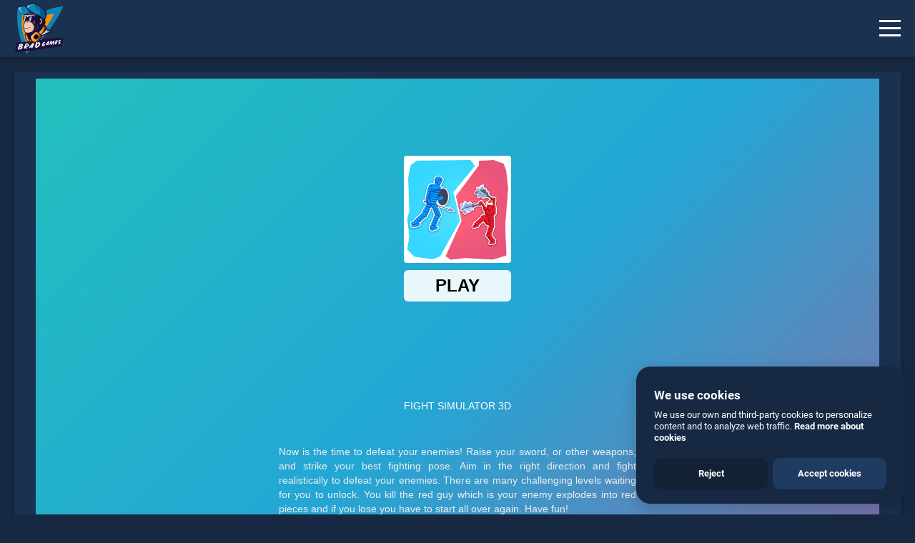

--- FILE ---
content_type: text/html; charset=UTF-8
request_url: https://www.bradgames.com/games/boys/fight-simulator-3d
body_size: 7441
content:
<!DOCTYPE html>
<html lang="en">
<head>
<meta charset="utf-8">
<meta http-equiv="X-UA-Compatible" content="IE=edge">
<meta name="viewport" content="width=device-width, initial-scale=1">
<meta name="robots" content="index, follow">
<link rel="shortcut icon" type="image/x-icon" href="https://www.bradgames.com/favicon.ico">
<meta name="robots" content="index, follow, max-image-preview:large, max-snippet:-1, max-video-preview:-1">
<title>Fight Simulator 3D: Play Fight Simulator 3D online for free now.</title>
<meta name="description" content="Play Fight Simulator 3D game online for free on BradGames. Fight Simulator 3D stands out as one of our top skill games, offering endless entertainment, is perfect for players seeking fun and challenge. A boys game.">
<link rel="canonical" href="https://www.bradgames.com/games/boys/fight-simulator-3d">
<link rel="apple-touch-icon" sizes="180x180" href="https://www.bradgames.com/apple-touch-icon.png">
<link rel="icon" type="image/png" sizes="32x32" href="https://www.bradgames.com/favicon-32x32.png">
<link rel="icon" type="image/png" sizes="16x16" href="https://www.bradgames.com/favicon-16x16.png">
<link rel="manifest" href="https://www.bradgames.com/site.webmanifest">
<link rel="mask-icon" href="https://www.bradgames.com/safari-pinned-tab.svg" color="#5bbad5">
<meta name="msapplication-TileColor" content="#2b5797">
<meta name="theme-color" content="#1a3150">
<link rel="preconnect" href="https://adservice.google.com/">
<link rel="preconnect" href="https://googleads.g.doubleclick.net/">
<link rel="preconnect" href="https://www.googletagservices.com/">
<link rel="preconnect" href="https://tpc.googlesyndication.com/">
<link rel="preconnect" href="https://pagead2.googlesyndication.com">
<link rel="preconnect" href="https://www.google-analytics.com">
<link rel="preconnect" href="https://ssl.google-analytics.com">
<link rel="preconnect" href="https://stats.g.doubleclick.net">
<link rel="preconnect" href="https://www.googletagmanager.com">
<link rel="preconnect" href="https://www.gstatic.com">
<link rel="preconnect" href="https://html5.gamedistribution.com">
<link rel="preconnect" href="https://player.tubia.com">
<meta property="og:locale" content="en_US">
<meta property="og:type" content="website">
<meta property="og:title" content="Fight Simulator 3D: Play Fight Simulator 3D online for free now.">
<meta property="og:description" content="Play Fight Simulator 3D game online for free on BradGames. Fight Simulator 3D stands out as one of our top skill games, offering endless entertainment, is perfect for players seeking fun and challenge. A boys game.">
<meta property="og:url" content="https://www.bradgames.com/games/boys/fight-simulator-3d">
<meta property="og:site_name" content="Brad Games">
<meta property="article:modified_time" content="2026-02-01T04:06:28+00:00">
<meta property="og:image" content="https://www.bradgames.com/data/gameimages/863f415cddf942c9bd6fc65188b4a801-512x512.jpeg">
<meta property="og:image:width" content="512">
<meta property="og:image:height" content="512">
<meta name="twitter:card" content="summary_large_image">
<meta name="twitter:title" content="Fight Simulator 3D: Play Fight Simulator 3D online for free now.">
<meta name="twitter:description" content="Play Fight Simulator 3D game online for free on BradGames. Fight Simulator 3D stands out as one of our top skill games, offering endless entertainment, is perfect for players seeking fun and challenge. A boys game.">
<meta name="twitter:image" content="https://www.bradgames.com/data/gameimages/863f415cddf942c9bd6fc65188b4a801-512x512.jpeg"> 
<script type="application/ld+json">{"@context":"https://schema.org","@graph":[{"@type":"WebSite","@id":"https://www.bradgames.com/#website",
"url":"https://www.bradgames.com/","name":"Brad Games","description":"Thousands of free online games all the best games to play for free, arcade games, puzzle games, funny games, sports games, shooting games, and more.",
"potentialAction":[{"@type":"SearchAction","target":"https://www.bradgames.com/?s={search_term_string}","query-input":"required name=search_term_string"}],
"inLanguage":"en-US"},{"@type":"ImageObject","@id":"https://www.bradgames.com/#primaryimage","inLanguage":"en-US","url":"https://www.bradgames.com/images/bradgamessocial.jpg",
"contentUrl":"https://www.bradgames.com/images/bradgamessocial.jpg","width":1200,"height":628,"caption":"Play Free Online Games"},
{"@type":"WebPage","@id":"https://www.bradgames.com/#webpage","url":"https://www.bradgames.com/","name":"Play Free Online Games","isPartOf":{"@id":"https://www.bradgames.com/#website"},
"primaryImageOfPage":{"@id":"https://www.bradgames.com/#primaryimage"},"datePublished":"2021-07-13T21:07:45+00:00","dateModified":"2026-02-01T04:06:28+00:00",
"description":"Thousands of free online games all the best games to play for free, arcade games, puzzle games, funny games, sports games, shooting games, and more.",
"breadcrumb":{"@id":"https://www.bradgames.com/#breadcrumb"},"inLanguage":"en-US","potentialAction":[{"@type":"ReadAction","target":["https://www.bradgames.com/"]}]}]}</script>  
<link rel="preconnect" href="https://fonts.gstatic.com">
<link href='https://fonts.gstatic.com' crossorigin rel='preconnect' />
<link rel="preload" as="style" href="https://fonts.googleapis.com/css?family=Roboto&amp;display=swap">
<link rel="stylesheet" media="print" onload="this.onload=null;this.removeAttribute('media');" href="https://fonts.googleapis.com/css?family=Roboto&amp;display=swap">
<noscript>
    <link rel="stylesheet" href="https://fonts.googleapis.com/css?family=Roboto&amp;display=swap">
</noscript>
<link href="https://www.bradgames.com/css/maincss.css" rel="stylesheet">
<style>.google-revocation-link-placeholder{display:none;}</style><script async src="https://pagead2.googlesyndication.com/pagead/js/adsbygoogle.js?client=ca-pub-8389046533546865"
 crossorigin="anonymous"></script>
 <style>
ins.adsbygoogle[data-ad-status="unfilled"] {
    display: none !important;
}    
</style><script type="application/ld+json">
{
  "@context": "https://schema.org",
  "@type": "BreadcrumbList",
  "itemListElement": [{
    "@type": "ListItem",
    "position": 1,
    "item": {
      "@id": "https://www.bradgames.com/",
      "name": "Home",
      "image": "https://www.bradgames.com/images/bradgamessocial.jpg"
    }
  },{
    "@type": "ListItem",
    "position": 2,
    "item": {
      "@id": "https://www.bradgames.com/games/boys/",
      "name": "Boys",
      "image": "https://www.bradgames.com/images/bradgamessocial.jpg"
    }
  },{
    "@type": "ListItem",
    "position": 3,
    "item": {
      "@id": "https://www.bradgames.com/games/boys/fight-simulator-3d",
      "name": "Fight Simulator 3D",
      "image": "https://www.bradgames.com/data/gameimages/863f415cddf942c9bd6fc65188b4a801-512x512.jpeg"
    }
  }]
}
</script>
<script>
function setCookie(cname, cvalue, exdays) {
        var d = new Date();
        d.setTime(d.getTime() + (exdays*124*260*30*1000));
        var expires = "expires="+d.toUTCString();
        document.cookie = cname + "=" + cvalue + "; " + expires+";path=/; domain=bradgames.com;SameSite=Lax";
    }
function eraseCookie() 
{
setCookie('Fight Simulator 3D',"",-1);
}    
</script>
<link href="https://www.bradgames.com/css/gamereportnew.css" rel="stylesheet">
</head>
<body id="myDIV" class="home">
<header id="header" class="boxshadow">
<div id="site-logo" class="bradcheck">
<a href="https://www.bradgames.com" title="Brad Games"><img src="https://www.bradgames.com/images/logodesk-min.png" class="desklogo" alt="Brad Games"><img src="https://www.bradgames.com/images/logomob-min.png" class="moblogo" alt="Brad Games"></a>
</div>
<div id="site-nav" class="bradcheck">
<h1 class="toph2">Fight Simulator 3D</h1>
</div>
<button id="myDIV2" class="hamburger hamburger--spin" type="button" onclick="myFunction()" aria-label="Menu"> <span class="hamburger-box"> <span class="hamburger-inner"></span> </span> </button>
</header>
<div id="sitebradgames">
<aside id="aside" class="boxshadow">
<div class="simplebar-wrapper">
<div class="simplebar-mask">
<div class="simplebar-offset">
<div class="simplebar-content">
<div class="inner">
<nav>
    
<ul>
    <li class="nolabel"><a href="https://www.bradgames.com/" title="Brad Games"><i class="icon-home icons menuico"></i> Home</a></li>
    <li class="nolabel"><a href="https://www.bradgames.com/free-online-games/" title="Free Online Games"><i class="icon-game-controller icons menuico"></i> All games</a></li>
    <li class="nolabel"><a href="https://www.bradgames.com/games/" title="Categories"><i class="icon-tag icons menuico"></i> Categories</a></li>
    <li class="nolabel"><a href="https://www.bradgames.com/favorites/" title="Favorites"><i class="icon-heart icons menuico"></i> Favorites</a></li>
    <li class="nolabel"><a href="https://www.bradgames.com/games/action/" title="Action Games"><i class="icon-rocket icons menuico"></i> Action games</a></li>
    <li class="nolabel new_label"><a href="https://www.bradgames.com/games/3d/" title="3D Games"><i class="icon-eyeglass icons menuico"></i> 3D games</a></li>
    <li class="nolabel"><a href="https://www.bradgames.com/games/puzzle/" title="Puzzle Games"><i class="icon-directions icons menuico"></i> Puzzle games</a></li>
    <li class="nolabel"><a href="https://www.bradgames.com/games/girls/" title="Girls Games"><i class="icon-user-female icons menuico"></i> Girls games</a></li>
</ul>
</nav></div></div></div></div>
</div>
</aside><main id="main">
<div id="game-holder" class="boxshadow">
    <div id="game-top">
        <div class="game-screen part">
            <div class="game-wrapper isIframe active">
                <iframe class="game-box" id="mario-video" data-src="https://html5.gamedistribution.com/863f415cddf942c9bd6fc65188b4a801/?gd_sdk_referrer_url=https://www.bradgames.com/games/boys/fight-simulator-3d&amp;gdpr-tracking=1&amp;gdpr-targeting=1&amp;gdpr-third-party=1" src="https://html5.gamedistribution.com/863f415cddf942c9bd6fc65188b4a801/?gd_sdk_referrer_url=https://www.bradgames.com/games/boys/fight-simulator-3d&amp;gdpr-tracking=1&amp;gdpr-targeting=1&amp;gdpr-third-party=1"></iframe>
            </div>
        </div>
</div>     
<div id="game-bottom" class="-shadow">
<div class="part title">
<h2>Fight Simulator 3D</h2></div>
<div class="part controls">
<ul>
<li><button data-tooltip="Fullscreen" id="video-fullscreen" class="fullscreen2"> <i class="icons icon-size-fullscreen"></i></button></li>
<li id="demo"><button data-tooltip="Favorites" class="fullscreen2" onclick="setCookie('Fight Simulator 3D', 'yes', 30)"><i onclick="$(this).toggleClass('selectedicon')" class="icons icon-heart icons"></i></button></li>
<script>
if (document.cookie.indexOf('Fight Simulator 3D') > -1 ) {
  document.getElementById("demo").innerHTML = "<button data-tooltip=\"Favorites\" class=\"fullscreen2\" onclick=\"eraseCookie()\"><i onclick=\"$(this).toggleClass('noneselectedicon')\" class=\"icons icon-heart icons selectedicon\"></i></button>";
}
else{document.getElementById("demo").innerHTML = "<button data-tooltip=\"Favorites\" class=\"fullscreen2\" onclick=\"setCookie('Fight Simulator 3D', 'yes', 30)\"><i onclick=\"$(this).toggleClass('selectedicon')\" class=\"icons icon-heart icons\"></i></button>";}
</script>
</ul>
</div>
<div class="part share">
<div class="jssocials">
<div class="jssocials-shares">
<div class="jssocials-share jssocials-share-facebook">
<a href="https://www.facebook.com/sharer.php?u=https://www.bradgames.com/games/boys/fight-simulator-3d" target="_blank" title="Facebook Share" rel="noopener" class="jssocials-share-link"><i class="fa fa-facebook jssocials-share-logo"></i><span class="jssocials-share-label">Facebook Share</span></a>
</div>
<div class="jssocials-share jssocials-share-twitter">
<a href="https://twitter.com/share?text=fight+simulator+3d+free+game&amp;url=https://www.bradgames.com/games/boys/fight-simulator-3d&amp;hashtags=fight,simulator,3d,free,game" target="_blank" rel="noopener" title="Twitter Share" class="jssocials-share-link"><i class="fa fa-twitter jssocials-share-logo"></i><span class="jssocials-share-label">Tweet</span></a>
</div>
</div></div></div></div></div>
<div id="game" class="boxshadow">
<header class="game-header aftermob">
<div class="gameins">
<div class="imageinisdegame"><img src="https://www.bradgames.com/data/gameimages/863f415cddf942c9bd6fc65188b4a801-512x512.jpeg" title="Fight Simulator 3D" alt="Fight Simulator 3D" class="imggamedescri"></div>
<div>
<div class="game-title">
<div class="game-desc"><ul class="tags"></ul><h2>Fight Simulator 3D</h2><ul class="cats">
<li><a href="https://www.bradgames.com/tag/boys/"  title="Boys Games">Boys</a></li><li><a href="https://www.bradgames.com/tag/hypercasual/"  title="Hypercasual Games">Hypercasual</a></li><li><a href="https://www.bradgames.com/tag/html5/"  title="html5 Games">html5</a></li><li><a href="https://www.bradgames.com/tag/arcade/"  title="arcade Games">arcade</a></li><li><a href="https://www.bradgames.com/tag/puzzle/"  title="puzzle Games">puzzle</a></li><li><a href="https://www.bradgames.com/tag/html5games/"  title="html5games Games">html5games</a></li><li><a href="https://www.bradgames.com/tag/fighting/"  title="fighting Games">fighting</a></li><li><a href="https://www.bradgames.com/tag/weapon/"  title="weapon Games">weapon</a></li><li><a href="https://www.bradgames.com/tag/kids/"  title="kids Games">kids</a></li><li><a href="https://www.bradgames.com/tag/online/"  title="online Games">online</a></li><li><a href="https://www.bradgames.com/tag/3d/"  title="3d Games">3d</a></li><li><a href="https://www.bradgames.com/tag/strategy/"  title="strategy Games">strategy</a></li><li><a href="https://www.bradgames.com/tag/html/"  title="html Games">html</a></li><li><a href="https://www.bradgames.com/tag/simulator/"  title="simulator Games">simulator</a></li><li><a href="https://www.bradgames.com/tag/boy/"  title="boy Games">boy</a></li>
</ul>
<div class="gametitles">Description:</div>
<div class="pgame"><p>Play Fight Simulator 3D game online for free on BradGames. Fight Simulator 3D stands out as one of our top skill games, offering endless entertainment, is perfect for players seeking fun and challenge.</p></div> 
<div class="gametitles gameinstructions">Instructions:</div>
<div class="pgame"><p>Slide to move</p></div>
<div style="line-height:0px;float:none !important;margin-right:auto !important;padding:0;text-align:center !important;display:block !important;margin-left:auto !important;max-width:100% !important;width:100% !important;overflow:hidden;margin-bottom:15px">
<ins class="adsbygoogle"
     style="display:inline-block;width:300px;height:300px"
     data-ad-client="ca-pub-8389046533546865"
     data-ad-slot="2034202981"
     data-full-width-responsive="false"></ins>
<script>
     (adsbygoogle = window.adsbygoogle || []).push({});
</script>   
</div>
<div class="part share noneyet">
<div id="share" class="jssocials">
<div class="jssocials-shares">
<div class="jssocials-share jssocials-share-facebook">
<a href="https://www.facebook.com/sharer.php?u=https://www.bradgames.com/games/boys/fight-simulator-3d" target="_blank" rel="noopener" title="Facebook Share" class="jssocials-share-link"><i class="fa fa-facebook jssocials-share-logo"></i><span class="jssocials-share-label">Facebook Share</span></a>
</div>
<div class="jssocials-share jssocials-share-twitter">
<a href="https://twitter.com/share?text=fight+simulator+3d+free+game&amp;url=https://www.bradgames.com/games/boys/fight-simulator-3d&amp;hashtags=fight,simulator,3d,free,game" rel="noopener" target="_blank" title="Twitter Share" class="jssocials-share-link"><i class="fa fa-twitter jssocials-share-logo"></i><span class="jssocials-share-label">Tweet</span></a>
</div>
</div></div></div>
<div class="gametitles gameinstructions noneyet">Favorite:</div>
<div id="demomob"><button data-tooltip="Favorites" class="fullscreen2 butfavmob" onclick="setCookie('Fight Simulator 3D', 'yes', 30)"><i onclick="$(this).toggleClass('selectedicon')" class="iconfavmov icons icon-heart icons"></i></button></div>
<script>
if (document.cookie.indexOf('Fight Simulator 3D') > -1 ) {
  document.getElementById("demomob").innerHTML = "<button data-tooltip=\"Favorites\" class=\"fullscreen2 butfavmob\" onclick=\"eraseCookie()\"><i onclick=\"$(this).toggleClass('noneselectedicon')\" class=\"iconfavmov icons icon-heart icons selectedicon\"></i></button>";
}
else{document.getElementById("demomob").innerHTML = "<button data-tooltip=\"Favorites\" class=\"fullscreen2 butfavmob\" onclick=\"setCookie('Fight Simulator 3D', 'yes', 30)\"><i onclick=\"$(this).toggleClass('selectedicon')\" class=\"iconfavmov icons icon-heart icons\"></i></button>";}
</script>
</div></div></div></div> 
</header>
<div id="embediframe" class="embed-responsive embed-responsive-new video-embed-box">
<iframe src="https://html5.gamedistribution.com/863f415cddf942c9bd6fc65188b4a801/?gd_sdk_referrer_url=https://www.bradgames.com/games/boys/fight-simulator-3d&amp;gdpr-tracking=1&amp;gdpr-targeting=1&amp;gdpr-third-party=1"  width="1" height="1" class="embed-responsive-item"></iframe>
<div class="fullscreen_btn bttn -blue" id="fullscreen_btn"><div class="semfull example-1">Play it online!</div> 
</div>
</div>
<div class="notworking"><div class="click-here">Game not working?</div></div>   
<div class="custom-model-main">
    <div class="custom-model-inner">        
    <div class="close-btn">×</div>
        <div class="custom-model-wrap">
            <div class="pop-up-content-wrap">
                <div class="reporttitle">Fight Simulator 3D is not working?</div>
<div>* You should use at least 10 words.</div>
<form id="reportForm">
    <textarea class="input" id="textsend" name="demo" placeholder="Explain what is not working..." required></textarea>
    <div id="errorMessage" style="color: red; display: none;"></div>
    <button class="reportgame" type="submit" id="button">Send</button>
</form>
            </div>
        </div>  
    </div>  
    <div class="bg-overlay"></div>
</div> 
</div>
<script type="application/ld+json">{
"@context": "https://schema.org",
  "@type": "WebApplication",
  "browserRequirements": "requires HTML5 support",
  "name": "Fight Simulator 3D",
  "operatingSystem": "All",
  "applicationCategory": "http://schema.org/GameApplication",
  "image": "https://www.bradgames.com/data/gameimages/863f415cddf942c9bd6fc65188b4a801-512x512.jpeg",
"aggregateRating": {
  "@type": "AggregateRating",
  "ratingValue": "4.3",
  "ratingCount": "78",
  "bestRating": "5",
  "worstRating": "1"
},
"offers": {
  "@type": "Offer",
  "price": "0.00",
  "priceCurrency": "USD"
}}</script>
<div style="clear:both;text-align:center;box-shadow: rgba(0, 0, 0, .15) 0 5px 5px;padding: 0;background: #1a3150;">
<div style="margin:5px;">
<ins class="adsbygoogle"
     style="display:inline-block;min-width:300px;max-width:970px;width:100%;height:350px;"
     data-ad-client="ca-pub-8389046533546865"
     data-ad-slot="2553169627"></ins>
<script>
     (adsbygoogle = window.adsbygoogle || []).push({});
</script>
</div>
</div>
<div class="games-list game-list-search relatedgames">
<ul class="news_list">

<li><article class="bradbox boxshadow">
<header class="bradheader"> <a href="https://www.bradgames.com/games/boys/bubble-tea" title="Bubble Tea"> <img class="lazy" src="https://www.bradgames.com/images/none.png" data-src="https://www.bradgames.com/data/gameimages/8d9a72373d1140ceb3bda7e421d7dbcd-512x512.jpeg" loading="lazy" alt="Bubble Tea"> </a>
</header>
<div class="bradbody"><h3><a href="https://www.bradgames.com/games/boys/bubble-tea" title="Bubble Tea">Bubble Tea</a></h3>
<div class="describrad">Play Bubble Tea game online for free on BradGames. Bubble Tea stands out as one of our top skill games, offering endless entertainment, is perfect for players seeking fun and challenge....</div>
<ul class="play">
    <li><a href="https://www.bradgames.com/games/boys/bubble-tea" title="Bubble Tea">PLAY</a></li>
    <li><a href="https://www.bradgames.com/games/boys/" title="Play Boys games online">Boys</a>
    </li>
</ul>
</div>
</article></li><li><article class="bradbox boxshadow">
<header class="bradheader"> <a href="https://www.bradgames.com/games/boys/gta-hidden-keys" title="GTA Hidden Keys"> <img class="lazy" src="https://www.bradgames.com/images/none.png" data-src="https://www.bradgames.com/data/gameimages/05303ab3c0304ea4bef7be4e32fdefba-512x512.jpeg" loading="lazy" alt="GTA Hidden Keys"> </a>
</header>
<div class="bradbody"><h3><a href="https://www.bradgames.com/games/boys/gta-hidden-keys" title="GTA Hidden Keys">GTA Hidden Keys</a></h3>
<div class="describrad">Play GTA Hidden Keys game online for free on BradGames. GTA Hidden Keys stands out as one of our top skill games, offering endless entertainment, is perfect for players seeking fun and challenge....</div>
<ul class="play">
    <li><a href="https://www.bradgames.com/games/boys/gta-hidden-keys" title="GTA Hidden Keys">PLAY</a></li>
    <li><a href="https://www.bradgames.com/games/boys/" title="Play Boys games online">Boys</a>
    </li>
</ul>
</div>
</article></li><li><article class="bradbox boxshadow">
<header class="bradheader"> <a href="https://www.bradgames.com/games/boys/build-an-island" title="Build An Island"> <img class="lazy" src="https://www.bradgames.com/images/none.png" data-src="https://www.bradgames.com/data/gameimages/c6fe8cb22f7a41debb9457c7b6a0c316-512x512.jpeg" loading="lazy" alt="Build An Island"> </a>
</header>
<div class="bradbody"><h3><a href="https://www.bradgames.com/games/boys/build-an-island" title="Build An Island">Build An Island</a></h3>
<div class="describrad">Play Build An Island game online for free on BradGames. Build An Island stands out as one of our top skill games, offering endless entertainment, is perfect for players seeking fun and challenge....</div>
<ul class="play">
    <li><a href="https://www.bradgames.com/games/boys/build-an-island" title="Build An Island">PLAY</a></li>
    <li><a href="https://www.bradgames.com/games/boys/" title="Play Boys games online">Boys</a>
    </li>
</ul>
</div>
</article></li><li><article class="bradbox boxshadow">
<header class="bradheader"> <a href="https://www.bradgames.com/games/boys/up-my-wine!" title="Up my Wine!"> <img class="lazy" src="https://www.bradgames.com/images/none.png" data-src="https://www.bradgames.com/data/gameimages/a6410e7bc72a483bac84bd428d8479d6-512x512.jpg" loading="lazy" alt="Up my Wine!"> </a>
</header>
<div class="bradbody"><h3><a href="https://www.bradgames.com/games/boys/up-my-wine!" title="Up my Wine!">Up my Wine!</a></h3>
<div class="describrad">Play Up my Wine! game online for free on BradGames. Up my Wine! stands out as one of our top skill games, offering endless entertainment, is perfect for players seeking fun and challenge....</div>
<ul class="play">
    <li><a href="https://www.bradgames.com/games/boys/up-my-wine!" title="Up my Wine!">PLAY</a></li>
    <li><a href="https://www.bradgames.com/games/boys/" title="Play Boys games online">Boys</a>
    </li>
</ul>
</div>
</article></li><li><article class="bradbox boxshadow">
<header class="bradheader"> <a href="https://www.bradgames.com/games/boys/princess-delightful-summer" title="Princess Delightful Summer"> <img class="lazy" src="https://www.bradgames.com/images/none.png" data-src="https://www.bradgames.com/data/gameimages/211e948f2fa4402d800fcf3c6808a8f9-512x512.jpeg" loading="lazy" alt="Princess Delightful Summer"> </a>
</header>
<div class="bradbody"><h3><a href="https://www.bradgames.com/games/boys/princess-delightful-summer" title="Princess Delightful Summer">Princess Delightful Summer</a></h3>
<div class="describrad">Play Princess Delightful Summer game online for free on BradGames. Princess Delightful Summer stands out as one of our top skill games, offering endless entertainment, is perfect for players seeking fun and challenge....</div>
<ul class="play">
    <li><a href="https://www.bradgames.com/games/boys/princess-delightful-summer" title="Princess Delightful Summer">PLAY</a></li>
    <li><a href="https://www.bradgames.com/games/boys/" title="Play Boys games online">Boys</a>
    </li>
</ul>
</div>
</article></li><li><article class="bradbox boxshadow">
<header class="bradheader"> <a href="https://www.bradgames.com/games/boys/braindom" title="Braindom"> <img class="lazy" src="https://www.bradgames.com/images/none.png" data-src="https://www.bradgames.com/data/gameimages/3f7becf4b1294b8791b870bd8e753cf1-512x512.jpeg" loading="lazy" alt="Braindom"> </a>
</header>
<div class="bradbody"><h3><a href="https://www.bradgames.com/games/boys/braindom" title="Braindom">Braindom</a></h3>
<div class="describrad">Play Braindom game online for free on BradGames. Braindom stands out as one of our top skill games, offering endless entertainment, is perfect for players seeking fun and challenge....</div>
<ul class="play">
    <li><a href="https://www.bradgames.com/games/boys/braindom" title="Braindom">PLAY</a></li>
    <li><a href="https://www.bradgames.com/games/boys/" title="Play Boys games online">Boys</a>
    </li>
</ul>
</div>
</article></li><li><article class="bradbox boxshadow">
<header class="bradheader"> <a href="https://www.bradgames.com/games/boys/christmas-bridge-runner" title="Christmas Bridge Runner"> <img class="lazy" src="https://www.bradgames.com/images/none.png" data-src="https://www.bradgames.com/data/gameimages/9693e034cdc44815b1c1079dfe6f3f70-512x512.jpeg" loading="lazy" alt="Christmas Bridge Runner"> </a>
</header>
<div class="bradbody"><h3><a href="https://www.bradgames.com/games/boys/christmas-bridge-runner" title="Christmas Bridge Runner">Christmas Bridge Runner</a></h3>
<div class="describrad">Play Christmas Bridge Runner game online for free on BradGames. Christmas Bridge Runner stands out as one of our top skill games, offering endless entertainment, is perfect for players seeking fun and challenge....</div>
<ul class="play">
    <li><a href="https://www.bradgames.com/games/boys/christmas-bridge-runner" title="Christmas Bridge Runner">PLAY</a></li>
    <li><a href="https://www.bradgames.com/games/boys/" title="Play Boys games online">Boys</a>
    </li>
</ul>
</div>
</article></li><li><article class="bradbox boxshadow">
<header class="bradheader"> <a href="https://www.bradgames.com/games/boys/water-race-3d" title="Water Race 3D"> <img class="lazy" src="https://www.bradgames.com/images/none.png" data-src="https://www.bradgames.com/data/gameimages/04af4d8d9e2045af9e727af3d7f45857-512x512.jpeg" loading="lazy" alt="Water Race 3D"> </a>
</header>
<div class="bradbody"><h3><a href="https://www.bradgames.com/games/boys/water-race-3d" title="Water Race 3D">Water Race 3D</a></h3>
<div class="describrad">Play Water Race 3D game online for free on BradGames. Water Race 3D stands out as one of our top skill games, offering endless entertainment, is perfect for players seeking fun and challenge....</div>
<ul class="play">
    <li><a href="https://www.bradgames.com/games/boys/water-race-3d" title="Water Race 3D">PLAY</a></li>
    <li><a href="https://www.bradgames.com/games/boys/" title="Play Boys games online">Boys</a>
    </li>
</ul>
</div>
</article></li><li><article class="bradbox boxshadow">
<header class="bradheader"> <a href="https://www.bradgames.com/games/boys/christmas-stars" title="Christmas Stars"> <img class="lazy" src="https://www.bradgames.com/images/none.png" data-src="https://www.bradgames.com/data/gameimages/983d572e386240afaa91aaef8c0a0671-512x512.jpeg" loading="lazy" alt="Christmas Stars"> </a>
</header>
<div class="bradbody"><h3><a href="https://www.bradgames.com/games/boys/christmas-stars" title="Christmas Stars">Christmas Stars</a></h3>
<div class="describrad">Play Christmas Stars game online for free on BradGames. Christmas Stars stands out as one of our top skill games, offering endless entertainment, is perfect for players seeking fun and challenge....</div>
<ul class="play">
    <li><a href="https://www.bradgames.com/games/boys/christmas-stars" title="Christmas Stars">PLAY</a></li>
    <li><a href="https://www.bradgames.com/games/boys/" title="Play Boys games online">Boys</a>
    </li>
</ul>
</div>
</article></li><li><article class="bradbox boxshadow">
<header class="bradheader"> <a href="https://www.bradgames.com/games/shooting/crazy-sniper-shooter" title="Crazy Sniper Shooter"> <img class="lazy" src="https://www.bradgames.com/images/none.png" data-src="https://www.bradgames.com/data/gameimages/4a9a8a2c5c814919b5426ec3e3f932e9-512x512.jpeg" loading="lazy" alt="Crazy Sniper Shooter"> </a>
</header>
<div class="bradbody"><h3><a href="https://www.bradgames.com/games/shooting/crazy-sniper-shooter" title="Crazy Sniper Shooter">Crazy Sniper Shooter</a></h3>
<div class="describrad">Play Crazy Sniper Shooter game online for free on BradGames. Crazy Sniper Shooter stands out as one of our top skill games, offering endless entertainment, is perfect for players seeking fun and challenge....</div>
<ul class="play">
    <li><a href="https://www.bradgames.com/games/shooting/crazy-sniper-shooter" title="Crazy Sniper Shooter">PLAY</a></li>
    <li><a href="https://www.bradgames.com/games/shooting/" title="Play Shooting games online">Shooting</a>
    </li>
</ul>
</div>
</article></li><li><article class="bradbox boxshadow">
<header class="bradheader"> <a href="https://www.bradgames.com/games/boys/kids-coloring-halloween" title="Kids Coloring Halloween"> <img class="lazy" src="https://www.bradgames.com/images/none.png" data-src="https://www.bradgames.com/data/gameimages/9e2d857e462344b29f56cb8b1764a4ab-512x512.jpeg" loading="lazy" alt="Kids Coloring Halloween"> </a>
</header>
<div class="bradbody"><h3><a href="https://www.bradgames.com/games/boys/kids-coloring-halloween" title="Kids Coloring Halloween">Kids Coloring Halloween</a></h3>
<div class="describrad">Play Kids Coloring Halloween game online for free on BradGames. Kids Coloring Halloween stands out as one of our top skill games, offering endless entertainment, is perfect for players seeking fun and challenge....</div>
<ul class="play">
    <li><a href="https://www.bradgames.com/games/boys/kids-coloring-halloween" title="Kids Coloring Halloween">PLAY</a></li>
    <li><a href="https://www.bradgames.com/games/boys/" title="Play Boys games online">Boys</a>
    </li>
</ul>
</div>
</article></li><li><article class="bradbox boxshadow">
<header class="bradheader"> <a href="https://www.bradgames.com/games/boys/bts-robot-coloring-book" title="BTS Robot Coloring Book"> <img class="lazy" src="https://www.bradgames.com/images/none.png" data-src="https://www.bradgames.com/data/gameimages/a56957401f4f4e5190a415788e810241-512x512.jpeg" loading="lazy" alt="BTS Robot Coloring Book"> </a>
</header>
<div class="bradbody"><h3><a href="https://www.bradgames.com/games/boys/bts-robot-coloring-book" title="BTS Robot Coloring Book">BTS Robot Coloring Book</a></h3>
<div class="describrad">Play BTS Robot Coloring Book game online for free on BradGames. BTS Robot Coloring Book stands out as one of our top skill games, offering endless entertainment, is perfect for players seeking fun and challenge....</div>
<ul class="play">
    <li><a href="https://www.bradgames.com/games/boys/bts-robot-coloring-book" title="BTS Robot Coloring Book">PLAY</a></li>
    <li><a href="https://www.bradgames.com/games/boys/" title="Play Boys games online">Boys</a>
    </li>
</ul>
</div>
</article></li><li><article class="bradbox boxshadow">
<header class="bradheader"> <a href="https://www.bradgames.com/games/boys/pubg-infinity-battlefield-ops" title="PUBG Infinity BattleField OPS"> <img class="lazy" src="https://www.bradgames.com/images/none.png" data-src="https://www.bradgames.com/data/gameimages/399effb5336c43568bc13e77d62ea1be-512x512.jpeg" loading="lazy" alt="PUBG Infinity BattleField OPS"> </a>
</header>
<div class="bradbody"><h3><a href="https://www.bradgames.com/games/boys/pubg-infinity-battlefield-ops" title="PUBG Infinity BattleField OPS">PUBG Infinity BattleField OPS</a></h3>
<div class="describrad">Play PUBG Infinity BattleField OPS game online for free on BradGames. PUBG Infinity BattleField OPS stands out as one of our top skill games, offering endless entertainment, is perfect for players seeking fun and challenge....</div>
<ul class="play">
    <li><a href="https://www.bradgames.com/games/boys/pubg-infinity-battlefield-ops" title="PUBG Infinity BattleField OPS">PLAY</a></li>
    <li><a href="https://www.bradgames.com/games/boys/" title="Play Boys games online">Boys</a>
    </li>
</ul>
</div>
</article></li><li><article class="bradbox boxshadow">
<header class="bradheader"> <a href="https://www.bradgames.com/games/boys/handless-millionaire" title="Handless Millionaire"> <img class="lazy" src="https://www.bradgames.com/images/none.png" data-src="https://www.bradgames.com/data/gameimages/fa2f6766efb04f278461ce6f1d12f4f7-512x512.jpeg" loading="lazy" alt="Handless Millionaire"> </a>
</header>
<div class="bradbody"><h3><a href="https://www.bradgames.com/games/boys/handless-millionaire" title="Handless Millionaire">Handless Millionaire</a></h3>
<div class="describrad">Play Handless Millionaire game online for free on BradGames. Handless Millionaire stands out as one of our top skill games, offering endless entertainment, is perfect for players seeking fun and challenge....</div>
<ul class="play">
    <li><a href="https://www.bradgames.com/games/boys/handless-millionaire" title="Handless Millionaire">PLAY</a></li>
    <li><a href="https://www.bradgames.com/games/boys/" title="Play Boys games online">Boys</a>
    </li>
</ul>
</div>
</article></li><li><article class="bradbox boxshadow">
<header class="bradheader"> <a href="https://www.bradgames.com/games/boys/easy-kids-coloring-mineblox" title="Easy Kids Coloring Mineblox"> <img class="lazy" src="https://www.bradgames.com/images/none.png" data-src="https://www.bradgames.com/data/gameimages/a1680c7ef6264b248441b4472132ddc6-512x512.jpeg" loading="lazy" alt="Easy Kids Coloring Mineblox"> </a>
</header>
<div class="bradbody"><h3><a href="https://www.bradgames.com/games/boys/easy-kids-coloring-mineblox" title="Easy Kids Coloring Mineblox">Easy Kids Coloring Mineblox</a></h3>
<div class="describrad">Play Easy Kids Coloring Mineblox game online for free on BradGames. Easy Kids Coloring Mineblox stands out as one of our top skill games, offering endless entertainment, is perfect for players seeking fun and challenge....</div>
<ul class="play">
    <li><a href="https://www.bradgames.com/games/boys/easy-kids-coloring-mineblox" title="Easy Kids Coloring Mineblox">PLAY</a></li>
    <li><a href="https://www.bradgames.com/games/boys/" title="Play Boys games online">Boys</a>
    </li>
</ul>
</div>
</article></li><li><article class="bradbox boxshadow">
<header class="bradheader"> <a href="https://www.bradgames.com/games/boys/building-new-house" title="Building New House"> <img class="lazy" src="https://www.bradgames.com/images/none.png" data-src="https://www.bradgames.com/data/gameimages/5193a99384e242ae81b6b9aee31ca3a8-512x512.jpeg" loading="lazy" alt="Building New House"> </a>
</header>
<div class="bradbody"><h3><a href="https://www.bradgames.com/games/boys/building-new-house" title="Building New House">Building New House</a></h3>
<div class="describrad">Play Building New House game online for free on BradGames. Building New House stands out as one of our top skill games, offering endless entertainment, is perfect for players seeking fun and challenge....</div>
<ul class="play">
    <li><a href="https://www.bradgames.com/games/boys/building-new-house" title="Building New House">PLAY</a></li>
    <li><a href="https://www.bradgames.com/games/boys/" title="Play Boys games online">Boys</a>
    </li>
</ul>
</div>
</article></li><li><article class="bradbox boxshadow">
<header class="bradheader"> <a href="https://www.bradgames.com/games/boys/colors-car-cartoon" title="Colors Car Cartoon"> <img class="lazy" src="https://www.bradgames.com/images/none.png" data-src="https://www.bradgames.com/data/gameimages/69d09224b00b4f8db0753977bbbbe944-512x512.jpeg" loading="lazy" alt="Colors Car Cartoon"> </a>
</header>
<div class="bradbody"><h3><a href="https://www.bradgames.com/games/boys/colors-car-cartoon" title="Colors Car Cartoon">Colors Car Cartoon</a></h3>
<div class="describrad">Play Colors Car Cartoon game online for free on BradGames. Colors Car Cartoon stands out as one of our top skill games, offering endless entertainment, is perfect for players seeking fun and challenge....</div>
<ul class="play">
    <li><a href="https://www.bradgames.com/games/boys/colors-car-cartoon" title="Colors Car Cartoon">PLAY</a></li>
    <li><a href="https://www.bradgames.com/games/boys/" title="Play Boys games online">Boys</a>
    </li>
</ul>
</div>
</article></li><li><article class="bradbox boxshadow">
<header class="bradheader"> <a href="https://www.bradgames.com/games/boys/press-to-push-online" title="Press To Push Online"> <img class="lazy" src="https://www.bradgames.com/images/none.png" data-src="https://www.bradgames.com/data/gameimages/b706ae71eef049aba7519e28eed91cb2-512x512.jpeg" loading="lazy" alt="Press To Push Online"> </a>
</header>
<div class="bradbody"><h3><a href="https://www.bradgames.com/games/boys/press-to-push-online" title="Press To Push Online">Press To Push Online</a></h3>
<div class="describrad">Play Press To Push Online game online for free on BradGames. Press To Push Online stands out as one of our top skill games, offering endless entertainment, is perfect for players seeking fun and challenge....</div>
<ul class="play">
    <li><a href="https://www.bradgames.com/games/boys/press-to-push-online" title="Press To Push Online">PLAY</a></li>
    <li><a href="https://www.bradgames.com/games/boys/" title="Play Boys games online">Boys</a>
    </li>
</ul>
</div>
</article></li><li><article class="bradbox boxshadow">
<header class="bradheader"> <a href="https://www.bradgames.com/games/boys/doctor-kids-hospital" title="Doctor Kids Hospital"> <img class="lazy" src="https://www.bradgames.com/images/none.png" data-src="https://www.bradgames.com/data/gameimages/1f93f56a650449948f13b0104f842ac0-512x512.jpeg" loading="lazy" alt="Doctor Kids Hospital"> </a>
</header>
<div class="bradbody"><h3><a href="https://www.bradgames.com/games/boys/doctor-kids-hospital" title="Doctor Kids Hospital">Doctor Kids Hospital</a></h3>
<div class="describrad">Play Doctor Kids Hospital game online for free on BradGames. Doctor Kids Hospital stands out as one of our top skill games, offering endless entertainment, is perfect for players seeking fun and challenge....</div>
<ul class="play">
    <li><a href="https://www.bradgames.com/games/boys/doctor-kids-hospital" title="Doctor Kids Hospital">PLAY</a></li>
    <li><a href="https://www.bradgames.com/games/boys/" title="Play Boys games online">Boys</a>
    </li>
</ul>
</div>
</article></li><li><article class="bradbox boxshadow">
<header class="bradheader"> <a href="https://www.bradgames.com/games/boys/drawing-and-coloring-animals" title="Drawing and Coloring Animals"> <img class="lazy" src="https://www.bradgames.com/images/none.png" data-src="https://www.bradgames.com/data/gameimages/74e948296aa64c4c932db1338017737e-512x512.jpeg" loading="lazy" alt="Drawing and Coloring Animals"> </a>
</header>
<div class="bradbody"><h3><a href="https://www.bradgames.com/games/boys/drawing-and-coloring-animals" title="Drawing and Coloring Animals">Drawing and Coloring Animals</a></h3>
<div class="describrad">Play Drawing and Coloring Animals game online for free on BradGames. Drawing and Coloring Animals stands out as one of our top skill games, offering endless entertainment, is perfect for players seeking fun and challenge....</div>
<ul class="play">
    <li><a href="https://www.bradgames.com/games/boys/drawing-and-coloring-animals" title="Drawing and Coloring Animals">PLAY</a></li>
    <li><a href="https://www.bradgames.com/games/boys/" title="Play Boys games online">Boys</a>
    </li>
</ul>
</div>
</article></li><li class="loadbutton">
    <a href="https://www.bradgames.com/games/boys/" class="loadmore bradbutton bradbuttondark boxshadow" title="boys Games">More boys Games</a></li>
</ul>
</div>
</main>
<div style="clear: both; text-align: center; margin: 10px;padding-top: 20px;">
<ins class="adsbygoogle"
     style="display:block"
     data-ad-format="autorelaxed"
     data-ad-client="ca-pub-8389046533546865"
     data-ad-slot="8623753954"></ins>
<script>
     (adsbygoogle = window.adsbygoogle || []).push({});
</script>
</div>
<footer id="footer">
<div class="_bottom">
<div class="container">
<div class="row">
<div class="col-md-6">
<div class="widget center-mobile"><img src="https://www.bradgames.com/images/logo200-min.png" class="logo200" alt="free online games"><img src="https://www.bradgames.com/images/logo400-min.png" class="logo400" alt="brad games"></div>
</div>
<div class="col-md-12">
<div class="widget"><h4>Brad Games</h4>
<div class="textfoot">Instantly play your favorite free online games Bradgames.com features some of the best games accessible online, all of which are entirely free to play. Our extensive game library includes some of the most popular online genres, including racing games, puzzle games, action games, MMO games, and many others, all of which are sure to keep you engaged for hours. Play these free games on any Android, iOS or Windows device.</div>
<br>
<div class="jssocials-shares">
<div class="jssocials-share jssocials-share-facebook">
<a href="https://www.facebook.com/bradgamescom/" target="_blank" title="Facebook" rel="noopener" class="jssocials-share-link"><i class="fa fa-facebook jssocials-share-logo"></i><span class="jssocials-share-label">Facebook</span></a>
</div>
<div class="jssocials-share jssocials-share-twitter">
<a href="https://twitter.com/BradGamescom" target="_blank" rel="noopener" title="Twitter" class="jssocials-share-link"><i class="fa fa-twitter jssocials-share-logo"></i><span class="jssocials-share-label">Twitter</span></a>
</div>
</div>
</div></div>
</div></div></div>
<div class="copy">
<div class="bradcheck"><a href="https://www.bradgames.com/terms/" title="Terms and Conditions" class="linkfooter"> Terms </a>•<a href="https://www.bradgames.com/privacy/" title="Privacy and Cookies" class="linkfooter"> Privacy </a>•<a title="Cookie settings" href="javascript:;" id="prebannerBtn" class="linkfooter gdpr-cookie-notice-settings-button"> Cookies </a>•<a href="https://www.bradgames.com/contact/" title="Contact" class="linkfooter"> Contact </a>•<a href="javascript:googlefc.callbackQueue.push(googlefc.showRevocationMessage)" title="Manage Privacy Options" class="linkfooter"> Manage Privacy Options </a></div>
<div class="bradcheck"> © 2026 All rights reserved</div>
</div>
</footer>
</div>
<script src="https://www.bradgames.com/js/brad.js"></script>
<script src="https://www.bradgames.com/js/search.js"></script>
<script src="https://www.bradgames.com/js/newlazy.js"></script>
<script src="https://www.bradgames.com/js/jqueryall.js"></script>
<script src="https://www.bradgames.com/js/newcookies.js"></script>
<script>
    glowCookies.start('en', { 
        style: 1,
        position: 'right',
        policyLink: 'https://www.bradgames.com/privacy/'
    });
</script>
<script async src="https://www.googletagmanager.com/gtag/js?id=UA-202218735-1"></script>
<script>
  window.dataLayer = window.dataLayer || [];
  function gtag(){dataLayer.push(arguments);}
  gtag('js', new Date());

  gtag('config', 'UA-202218735-1');
</script>
<script src="https://www.bradgames.com/js/installservice.js"></script><script src="https://www.bradgames.com/js/fullgo.js"></script>
<script>
$(".click-here").on("click", function () {
    $(".custom-model-main").addClass("model-open");
});

$(".close-btn, .bg-overlay").click(function () {
    $(".custom-model-main").removeClass("model-open");
});

$("#reportForm").submit(function (e) {
    e.preventDefault();

    var message = $("#textsend").val().trim();
    var wordCount = message.split(/\s+/).filter(function(word) {
        return word.length > 0;
    }).length;

    var minWords = 10; // podes mudar para 10 depois
    var errorMsg = $("#errorMessage");

    if (wordCount < minWords) {
        errorMsg.text("Please describe the issue using at least " + minWords + " words.");
        errorMsg.show();
    } else {
        errorMsg.hide();
        var url = "https://www.bradgames.com/report/12317/fight+simulator+3d/not+working?content=" + encodeURIComponent(message);
        window.location.href = url;
    }
});
</script>
</body>
</html>    


--- FILE ---
content_type: text/html; charset=utf-8
request_url: https://html5.gamedistribution.com/863f415cddf942c9bd6fc65188b4a801/?gd_sdk_referrer_url=https://www.bradgames.com/games/boys/fight-simulator-3d&gdpr-tracking=1&gdpr-targeting=1&gdpr-third-party=1
body_size: 2060
content:
<!DOCTYPE html><html lang=en><head><title>Fight Simulator 3D</title><meta name=viewport content="width=device-width,initial-scale=1,maximum-scale=1,user-scalable=no"><meta name=description content="Now is the time to defeat your enemies! Raise your sword, or other weapons, and strike your best fighting pose. Aim in the right direction and fight realistically to defeat your enemies. There are many challenging levels waiting for you to unlock. You kill the red guy which is your enemy explodes into red pieces and if you lose you have to start all over again. Have fun!"><meta name=keywords content=fighting,relax,weapons,arcade,3d,boys><meta property=og:type content=website><meta property=og:title content="Fight Simulator 3D"><meta property=og:description content="Now is the time to defeat your enemies! Raise your sword, or other weapons, and strike your best fighting pose. Aim in the right direction and fight realistically to defeat your enemies. There are many challenging levels waiting for you to unlock. You kill the red guy which is your enemy explodes into red pieces and if you lose you have to start all over again. Have fun!"><meta property=og:image content=https://img.gamedistribution.com/863f415cddf942c9bd6fc65188b4a801-512x512.jpeg><meta property=og:url content=https://html5.gamedistribution.com/863f415cddf942c9bd6fc65188b4a801/ ><link rel=canonical href=https://html5.gamedistribution.com/863f415cddf942c9bd6fc65188b4a801/ ><link rel=manifest href=manifest_1.5.18.json><link rel=preconnect href=https://html5.api.gamedistribution.com><link rel=preconnect href=https://game.api.gamedistribution.com><link rel=preconnect href=https://pm.gamedistribution.com><script type=text/javascript>if ('serviceWorker' in navigator) {
    navigator
      .serviceWorker
      .register(`/sw_1.5.18.js`)
      .then(function () {
        console.log('SW registered...');
      })
      .catch(err => {
        console.log('SW not registered...', err.message);
      });
  }</script><script type=application/ld+json>{
  "@context": "http://schema.org",
  "@type": "Game",
  "name": "Fight Simulator 3D",
  "url": "https://html5.gamedistribution.com/863f415cddf942c9bd6fc65188b4a801/",
  "image": "https://img.gamedistribution.com/863f415cddf942c9bd6fc65188b4a801-512x512.jpeg",    
  "description": "Now is the time to defeat your enemies! Raise your sword, or other weapons, and strike your best fighting pose. Aim in the right direction and fight realistically to defeat your enemies. There are many challenging levels waiting for you to unlock. You kill the red guy which is your enemy explodes into red pieces and if you lose you have to start all over again. Have fun!",
  "creator":{
    "name":"YAD.Com"
    
    },
  "publisher":{
    "name":"GameDistribution",
    "url":"https://gamedistribution.com/games/fight-simulator-3d"
    },
  "genre":[
      "fighting",
      "relax",
      "weapons",
      "arcade",
      "3d",
      "boys"
  ]
}</script><style>html{height:100%}body{margin:0;padding:0;background-color:#000;overflow:hidden;height:100%}#game{position:absolute;top:0;left:0;width:0;height:0;overflow:hidden;max-width:100%;max-height:100%;min-width:100%;min-height:100%;box-sizing:border-box}</style></head><body><iframe id=game frameborder=0 allow=autoplay allowfullscreen seamless scrolling=no></iframe><script type=text/javascript>(function () {
    function GameLoader() {
      this.init = function () {
        this._gameId = "863f415cddf942c9bd6fc65188b4a801";
        this._container = document.getElementById("game");
        this._loader = this._getLoaderData();
        this._hasImpression = false;
        this._hasSuccess = false;
        this._insertGameSDK();
        this._softgamesDomains = this._getDomainData();
      };

      this._getLoaderData = function () {
        return {"enabled":true,"sdk_version":"1.15.2","_":55};
      }

      this._getDomainData = function(){
        return [{"name":"minigame.aeriagames.jp","id":4217},{"name":"localhost:8080","id":4217},{"name":"minigame-stg.aeriagames.jp","id":4217}];
      }

      this._insertGameSDK = function () {
        if (!this._gameId) return;

        window["GD_OPTIONS"] = {
          gameId: this._gameId,
          loader: this._loader,
          onLoaderEvent: this._onLoaderEvent.bind(this),
          onEvent: this._onEvent.bind(this)
        };

        (function (d, s, id) {
          var js,fjs = d.getElementsByTagName(s)[0];
          if (d.getElementById(id)) return;
          js = d.createElement(s);
          js.id = id;
          js.src = "https://html5.api.gamedistribution.com/main.min.js";
          fjs.parentNode.insertBefore(js, fjs);
        })(document, "script", "gamedistribution-jssdk");
      };

      this._loadGame = function (options) {

        if (this._container_initialized) {
          return;
        }

        var formatTokenURLSearch = this._bridge.exports.formatTokenURLSearch;
        var extendUrlQuery = this._bridge.exports.extendUrlQuery;
        var base64Encode = this._bridge.exports.base64Encode;
        const ln_param = new URLSearchParams(window.location.search).get('lang');

        var data = {
          parentURL: this._bridge.parentURL,
          parentDomain: this._bridge.parentDomain,
          topDomain: this._bridge.topDomain,
          hasImpression: options.hasImpression,
          loaderEnabled: true,
          host: window.location.hostname,
          version: "1.5.18"
        };

        var searchPart = formatTokenURLSearch(data);
        var gameSrc = "//html5.gamedistribution.com/rvvASMiM/863f415cddf942c9bd6fc65188b4a801/index.html" + searchPart;
        this._container.src = gameSrc;

        this._container.onload = this._onFrameLoaded.bind(this);

        this._container_initialized = true;
      };

      this._onLoaderEvent = function (event) {
        switch (event.name) {
          case "LOADER_DATA":
            this._bridge = event.message.bridge;
            this._game = event.message.game;
            break;
        }
      };

      this._onEvent = function (event) {
        switch (event.name) {
          case "SDK_GAME_START":
            this._bridge && this._loadGame({hasImpression: this._hasImpression});
            break;
          case "AD_ERROR":
          case "AD_SDK_CANCELED":
            this._hasImpression = false || this._hasSuccess;
            break;
          case "ALL_ADS_COMPLETED":
          case "COMPLETE":
          case "USER_CLOSE":
          case "SKIPPED":
            this._hasImpression = true;
            this._hasSuccess = true;
            break;
        }
      };

      this._onFrameLoaded=function(event){
        var container=this._container;
        setTimeout(function(){
          try{
            container.contentWindow.focus();
          }catch(err){
          }
        },100);
      }
    }
    new GameLoader().init();
  })();</script></body></html>

--- FILE ---
content_type: text/html; charset=utf-8
request_url: https://html5.gamedistribution.com/863f415cddf942c9bd6fc65188b4a801/?gd_sdk_referrer_url=https://www.bradgames.com/games/boys/fight-simulator-3d&gdpr-tracking=1&gdpr-targeting=1&gdpr-third-party=1
body_size: 2059
content:
<!DOCTYPE html><html lang=en><head><title>Fight Simulator 3D</title><meta name=viewport content="width=device-width,initial-scale=1,maximum-scale=1,user-scalable=no"><meta name=description content="Now is the time to defeat your enemies! Raise your sword, or other weapons, and strike your best fighting pose. Aim in the right direction and fight realistically to defeat your enemies. There are many challenging levels waiting for you to unlock. You kill the red guy which is your enemy explodes into red pieces and if you lose you have to start all over again. Have fun!"><meta name=keywords content=fighting,relax,weapons,arcade,3d,boys><meta property=og:type content=website><meta property=og:title content="Fight Simulator 3D"><meta property=og:description content="Now is the time to defeat your enemies! Raise your sword, or other weapons, and strike your best fighting pose. Aim in the right direction and fight realistically to defeat your enemies. There are many challenging levels waiting for you to unlock. You kill the red guy which is your enemy explodes into red pieces and if you lose you have to start all over again. Have fun!"><meta property=og:image content=https://img.gamedistribution.com/863f415cddf942c9bd6fc65188b4a801-512x512.jpeg><meta property=og:url content=https://html5.gamedistribution.com/863f415cddf942c9bd6fc65188b4a801/ ><link rel=canonical href=https://html5.gamedistribution.com/863f415cddf942c9bd6fc65188b4a801/ ><link rel=manifest href=manifest_1.5.18.json><link rel=preconnect href=https://html5.api.gamedistribution.com><link rel=preconnect href=https://game.api.gamedistribution.com><link rel=preconnect href=https://pm.gamedistribution.com><script type=text/javascript>if ('serviceWorker' in navigator) {
    navigator
      .serviceWorker
      .register(`/sw_1.5.18.js`)
      .then(function () {
        console.log('SW registered...');
      })
      .catch(err => {
        console.log('SW not registered...', err.message);
      });
  }</script><script type=application/ld+json>{
  "@context": "http://schema.org",
  "@type": "Game",
  "name": "Fight Simulator 3D",
  "url": "https://html5.gamedistribution.com/863f415cddf942c9bd6fc65188b4a801/",
  "image": "https://img.gamedistribution.com/863f415cddf942c9bd6fc65188b4a801-512x512.jpeg",    
  "description": "Now is the time to defeat your enemies! Raise your sword, or other weapons, and strike your best fighting pose. Aim in the right direction and fight realistically to defeat your enemies. There are many challenging levels waiting for you to unlock. You kill the red guy which is your enemy explodes into red pieces and if you lose you have to start all over again. Have fun!",
  "creator":{
    "name":"YAD.Com"
    
    },
  "publisher":{
    "name":"GameDistribution",
    "url":"https://gamedistribution.com/games/fight-simulator-3d"
    },
  "genre":[
      "fighting",
      "relax",
      "weapons",
      "arcade",
      "3d",
      "boys"
  ]
}</script><style>html{height:100%}body{margin:0;padding:0;background-color:#000;overflow:hidden;height:100%}#game{position:absolute;top:0;left:0;width:0;height:0;overflow:hidden;max-width:100%;max-height:100%;min-width:100%;min-height:100%;box-sizing:border-box}</style></head><body><iframe id=game frameborder=0 allow=autoplay allowfullscreen seamless scrolling=no></iframe><script type=text/javascript>(function () {
    function GameLoader() {
      this.init = function () {
        this._gameId = "863f415cddf942c9bd6fc65188b4a801";
        this._container = document.getElementById("game");
        this._loader = this._getLoaderData();
        this._hasImpression = false;
        this._hasSuccess = false;
        this._insertGameSDK();
        this._softgamesDomains = this._getDomainData();
      };

      this._getLoaderData = function () {
        return {"enabled":true,"sdk_version":"1.15.2","_":55};
      }

      this._getDomainData = function(){
        return [{"name":"minigame.aeriagames.jp","id":4217},{"name":"localhost:8080","id":4217},{"name":"minigame-stg.aeriagames.jp","id":4217}];
      }

      this._insertGameSDK = function () {
        if (!this._gameId) return;

        window["GD_OPTIONS"] = {
          gameId: this._gameId,
          loader: this._loader,
          onLoaderEvent: this._onLoaderEvent.bind(this),
          onEvent: this._onEvent.bind(this)
        };

        (function (d, s, id) {
          var js,fjs = d.getElementsByTagName(s)[0];
          if (d.getElementById(id)) return;
          js = d.createElement(s);
          js.id = id;
          js.src = "https://html5.api.gamedistribution.com/main.min.js";
          fjs.parentNode.insertBefore(js, fjs);
        })(document, "script", "gamedistribution-jssdk");
      };

      this._loadGame = function (options) {

        if (this._container_initialized) {
          return;
        }

        var formatTokenURLSearch = this._bridge.exports.formatTokenURLSearch;
        var extendUrlQuery = this._bridge.exports.extendUrlQuery;
        var base64Encode = this._bridge.exports.base64Encode;
        const ln_param = new URLSearchParams(window.location.search).get('lang');

        var data = {
          parentURL: this._bridge.parentURL,
          parentDomain: this._bridge.parentDomain,
          topDomain: this._bridge.topDomain,
          hasImpression: options.hasImpression,
          loaderEnabled: true,
          host: window.location.hostname,
          version: "1.5.18"
        };

        var searchPart = formatTokenURLSearch(data);
        var gameSrc = "//html5.gamedistribution.com/rvvASMiM/863f415cddf942c9bd6fc65188b4a801/index.html" + searchPart;
        this._container.src = gameSrc;

        this._container.onload = this._onFrameLoaded.bind(this);

        this._container_initialized = true;
      };

      this._onLoaderEvent = function (event) {
        switch (event.name) {
          case "LOADER_DATA":
            this._bridge = event.message.bridge;
            this._game = event.message.game;
            break;
        }
      };

      this._onEvent = function (event) {
        switch (event.name) {
          case "SDK_GAME_START":
            this._bridge && this._loadGame({hasImpression: this._hasImpression});
            break;
          case "AD_ERROR":
          case "AD_SDK_CANCELED":
            this._hasImpression = false || this._hasSuccess;
            break;
          case "ALL_ADS_COMPLETED":
          case "COMPLETE":
          case "USER_CLOSE":
          case "SKIPPED":
            this._hasImpression = true;
            this._hasSuccess = true;
            break;
        }
      };

      this._onFrameLoaded=function(event){
        var container=this._container;
        setTimeout(function(){
          try{
            container.contentWindow.focus();
          }catch(err){
          }
        },100);
      }
    }
    new GameLoader().init();
  })();</script></body></html>

--- FILE ---
content_type: text/html; charset=utf-8
request_url: https://www.google.com/recaptcha/api2/aframe
body_size: 267
content:
<!DOCTYPE HTML><html><head><meta http-equiv="content-type" content="text/html; charset=UTF-8"></head><body><script nonce="A0ejrnExBd42pJCg0FLEBQ">/** Anti-fraud and anti-abuse applications only. See google.com/recaptcha */ try{var clients={'sodar':'https://pagead2.googlesyndication.com/pagead/sodar?'};window.addEventListener("message",function(a){try{if(a.source===window.parent){var b=JSON.parse(a.data);var c=clients[b['id']];if(c){var d=document.createElement('img');d.src=c+b['params']+'&rc='+(localStorage.getItem("rc::a")?sessionStorage.getItem("rc::b"):"");window.document.body.appendChild(d);sessionStorage.setItem("rc::e",parseInt(sessionStorage.getItem("rc::e")||0)+1);localStorage.setItem("rc::h",'1769961992005');}}}catch(b){}});window.parent.postMessage("_grecaptcha_ready", "*");}catch(b){}</script></body></html>

--- FILE ---
content_type: text/html; charset=utf-8
request_url: https://www.google.com/recaptcha/api2/aframe
body_size: -249
content:
<!DOCTYPE HTML><html><head><meta http-equiv="content-type" content="text/html; charset=UTF-8"></head><body><script nonce="hSHTIWhP3j1eovSq1cYEaA">/** Anti-fraud and anti-abuse applications only. See google.com/recaptcha */ try{var clients={'sodar':'https://pagead2.googlesyndication.com/pagead/sodar?'};window.addEventListener("message",function(a){try{if(a.source===window.parent){var b=JSON.parse(a.data);var c=clients[b['id']];if(c){var d=document.createElement('img');d.src=c+b['params']+'&rc='+(localStorage.getItem("rc::a")?sessionStorage.getItem("rc::b"):"");window.document.body.appendChild(d);sessionStorage.setItem("rc::e",parseInt(sessionStorage.getItem("rc::e")||0)+1);localStorage.setItem("rc::h",'1769961995566');}}}catch(b){}});window.parent.postMessage("_grecaptcha_ready", "*");}catch(b){}</script></body></html>

--- FILE ---
content_type: text/html; charset=utf-8
request_url: https://www.google.com/recaptcha/api2/aframe
body_size: -269
content:
<!DOCTYPE HTML><html><head><meta http-equiv="content-type" content="text/html; charset=UTF-8"></head><body><script nonce="z95SXyG4zgyQE8wjDfKW1Q">/** Anti-fraud and anti-abuse applications only. See google.com/recaptcha */ try{var clients={'sodar':'https://pagead2.googlesyndication.com/pagead/sodar?'};window.addEventListener("message",function(a){try{if(a.source===window.parent){var b=JSON.parse(a.data);var c=clients[b['id']];if(c){var d=document.createElement('img');d.src=c+b['params']+'&rc='+(localStorage.getItem("rc::a")?sessionStorage.getItem("rc::b"):"");window.document.body.appendChild(d);sessionStorage.setItem("rc::e",parseInt(sessionStorage.getItem("rc::e")||0)+1);localStorage.setItem("rc::h",'1769961995673');}}}catch(b){}});window.parent.postMessage("_grecaptcha_ready", "*");}catch(b){}</script></body></html>